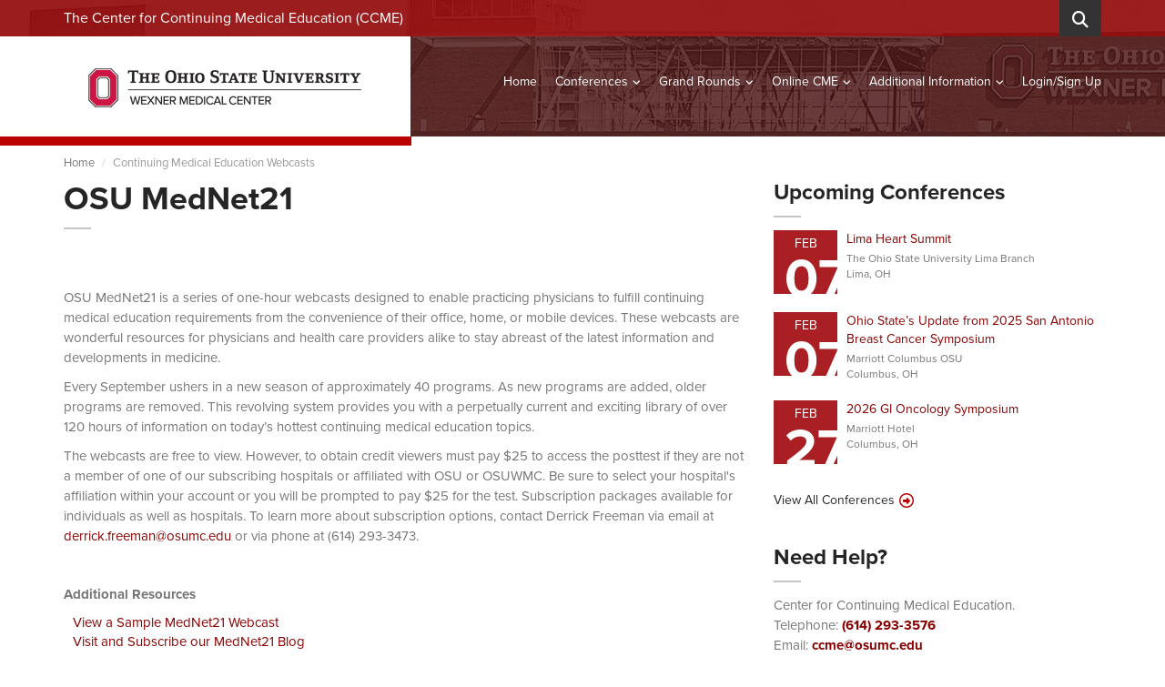

--- FILE ---
content_type: text/html; charset=utf-8
request_url: https://ccme.osu.edu/continuing-medical-education/webcasts/search/common-spine-disorders
body_size: 9018
content:
<!DOCTYPE html>

<html lang="en">
<head>
    <meta charset="utf-8" />
    <meta name="viewport" content="width=device-width, initial-scale=1.0">
    <title>Webcasts | Continuing Medical Education | The Center for Continuing Medical Education (CCME) at The Ohio State University</title>
    <meta name="description" content="Check out all the great Upcoming CME Webcasts presented by Ohio State University Center for Continuing Medical Education.">
    <meta name="keywords" content="Continuing Medical Education, CME, Webcasts, Upcoming Webcasts, Upcoming CME">
    <link rel="canonical" href="https://ccme.osu.edu/continuing-medical-education/webcasts/search" />

    <meta property="fb:app_id" content="1397541327063727" />
    <meta name="apple-mobile-web-app-title" content="The Center for Continuing Medical Education (CCME) at The Ohio State University" />
    <meta property="og:site_name" content="The Center for Continuing Medical Education (CCME) at The Ohio State University" />

    <script src="https://use.typekit.net/srw6svl.js"></script>
    <link rel="stylesheet" href="https://use.typekit.net/cnv4yri.css">
    <script src="https://kit.fontawesome.com/3924b95683.js" crossorigin="anonymous"></script>
    <script>try { Typekit.load({ async: true }); } catch (e) { }</script>
    <link href="/Content/Styles/fancybox.css?v=638905914930000000" rel="stylesheet"/>
<link href="/Content/Styles/bootstrap.css?v=638905914930000000" rel="stylesheet"/>
<link href="/Content/Styles/selectize.css?v=638905914930000000" rel="stylesheet"/>
<link href="/Content/Styles/owl.carousel.css?v=638905914930000000" rel="stylesheet"/>
<link href="/Content/Styles/vanillabox.css?v=638905914930000000" rel="stylesheet"/>
<link href="/Content/Styles/daterangepicker-bs3.css?v=638905914930000000" rel="stylesheet"/>
<link href="/Content/Styles/daterangepicker-bs3-custom.css?v=638905914930000000" rel="stylesheet"/>
<link href="/Content/Styles/Select2.css?v=638905914930000000" rel="stylesheet"/>
<link href="/Content/Styles/style.css?v=638905914930000000" rel="stylesheet"/>
<link href="/Content/Styles/custom.css?v=638919085770000000" rel="stylesheet"/>

    <script src="/Scripts/jquery-1.12.4.js"></script>

    <!--[if lt IE 9]>
        <script src="/Scripts/html5shiv.min.js"></script>
        <link href="/Content/Styles/ie8.min.css" rel="stylesheet" />
    <![endif]-->
    
    <!-- Google tag (gtag.js) -->
    <script async src="https://www.googletagmanager.com/gtag/js?id=UA-37143087-1"></script>
    <script>
        window.dataLayer = window.dataLayer || [];
        function gtag() { dataLayer.push(arguments); }
        gtag('js', new Date());
        gtag('config', 'UA-37143087-1', {
            'linker': {
                'domains': ['ccme.osu.edu', 'admin-ccme.osu.edu']
            }
        });
    </script>
    <!-- Google tag (gtag.js) -->
    <script async src="https://www.googletagmanager.com/gtag/js?id=G-029E1C1L5H"></script>
    <script>
        window.dataLayer = window.dataLayer || [];
        function gtag() { dataLayer.push(arguments); }
        gtag('js', new Date());

        gtag('config', 'G-029E1C1L5H', {
            'linker': {
                'domains': ['ccme.osu.edu', 'admin-ccme.osu.edu']
            }
        });
    </script>
</head>
<body class="page-sub-page page-events-listing">
    <div class="wrapper">
        <div class="navigation-wrapper">
            <div class="secondary-navigation-wrapper">
                <div class="container">
                    <div class="navigation-contact pull-left">The Center for Continuing Medical Education (CCME)</div>
                    <div class="search">
                        <div class="input-group">
                            <input id="search-header" type="search" class="form-control" name="search" placeholder="Search">
                            <span class="input-group-btn"><button type="submit" id="search-submit-header" class="btn"><i class="fa fa-search"></i></button></span>
                        </div>
                    </div>
                </div>
            </div>
            <div class="primary-navigation-wrapper">
                <header class="navbar" id="top" role="banner">
                    <div class="container">
                        <div class="navbar-header">
                            <div id="mobile-menu-label">
                                Menu
                            </div>
                            <button class="navbar-toggle" type="button" data-toggle="collapse" data-target=".bs-navbar-collapse">
                                <span class="sr-only">Toggle navigation</span>
                                <span class="icon-bar"></span>
                                <span class="icon-bar"></span>
                                <span class="icon-bar"></span>
                            </button>
                            <div class="navbar-brand nav" id="brand">
                                <a class="no-hover" href="/"><img src="/Content/Images/OSU_Headbanner.png" alt="OSU CCME"></a>
                            </div>
                        </div>
                        <nav class="center-menu collapse navbar-collapse bs-navbar-collapse navbar-right" role="navigation">
                            <ul class="nav navbar-nav">
                                <li id="Home">
                                    <a href="/" class="underline">Home</a>
                                </li>
                                <li id="Conferences">
                                    <a href="/continuing-medical-education/conferences/search" class="underline has-child no-link">Conferences</a>
                                    <ul class="list-unstyled child-navigation">
                                        <li><a href="/continuing-medical-education/conferences/search">Search</a></li>
                                        <li><a href="/continuing-medical-education/conferences/calendar">Calendar</a></li>
                                    </ul>
                                </li>
                                <li id="GrandRounds">
                                    <a href="/continuing-medical-education/grand-rounds/search" class="underline has-child no-link">Grand Rounds</a>
                                    <ul class="list-unstyled child-navigation">
                                        <li><a href="/continuing-medical-education/grand-rounds/search">Search</a></li>
                                        <li><a href="/continuing-medical-education/grand-rounds/calendar">Calendar</a></li>
                                    </ul>
                                </li>
                                <li id="OnlineCME">
                                    <a href="#" class="underline has-child no-link">Online CME</a>
                                    <ul class="list-unstyled child-navigation">
                                        <li><a href="/continuing-medical-education/webcasts/search">MedNet21 Webcasts</a></li>
                                        <li><a href="/continuing-medical-education/enduring-materials/search">Internet Enduring Materials</a></li>
                                    </ul>
                                </li>
                                <li id="AdditionalInformation">
                                    <a href="/additional-information/about-us" class="underline has-child no-link">Additional Information</a>
                                    <ul class="list-unstyled child-navigation">
                                        <li><a href="/additional-information/about-us">About Us</a></li>
                                        <li><a href="/additional-information/maintenance-of-certification">Maintenance Of Certification (MOC)</a></li>
                                        <li><a href="/additional-information/continuing-medical-education-hospital-subscriptions">CME Hospital Subscriptions</a></li>
                                        <li><a href="/additional-information/cme-activities">CME Activities</a></li>
                                        <li><a href="/additional-information/plan-a-cme-activity">Plan CME Activity</a></li>
                                        <li><a href="/additional-information/frequently-asked-questions">Frequently Asked Questions</a></li>
                                        <li><a href="/contact-us">Contact Us</a></li>
                                    </ul>
                                </li>
                                <li id="MyCMEAccount" class="right-dropdown">
                                    <!--Donut#[base64]#-->    <a href="/my-cme-account/login" class="underline">Login/Sign Up</a>

<!--EndDonut-->
                                </li>

                            </ul>
                        </nav>

                    </div>
                </header>
            </div>
            <div class="background">
                <img src="/Content/Images/osu-header-background2.png" data-no-retina>
            </div>
        </div>
        
    <div class="container">
        <ol class="breadcrumb">
            <li><a href="/">Home</a></li>
            <li class="active">Continuing Medical Education Webcasts</li>
        </ol>
    </div>

        <div id="page-content">
            




<div class="container">
    <div class="row">
        <div class="col-md-8 col-sm-9">
            <div id="page-main">
                <section class="events" id="events">

                    <header>
                        <h1>OSU MedNet21</h1>
                    </header>
                    <section class="CMS-content">
<article><h3><br></h3></article>
<p>OSU MedNet21 is a series of one-hour webcasts designed to enable practicing physicians to fulfill continuing medical education requirements from the convenience of their office, home, or mobile devices.  These webcasts are wonderful resources for physicians and health care providers alike to stay abreast of the latest information and developments in medicine.</p>


<p>Every September ushers in a new season of approximately 40 programs.  As new programs are added, older programs are removed.  This revolving system provides you with a perpetually current and exciting library of over 120 hours of information on today’s hottest continuing medical education topics.</p>
<p>The webcasts are free to view. However, to obtain credit viewers must pay $25 to access the posttest if they are not a member of&nbsp;one of our subscribing hospitals or affiliated with OSU or OSUWMC. Be sure to select your hospital's affiliation within your account or you will be prompted to pay $25 for the test.&nbsp;Subscription packages available for individuals as well as hospitals. To learn more about subscription options, contact Derrick Freeman via email at <a href="mailto:derrick.freeman@osumc.edu">derrick.freeman@osumc.edu</a> or via phone at (614) 293-3473.<br></p>
<p>&nbsp; &nbsp; &nbsp; &nbsp; &nbsp; &nbsp; &nbsp; &nbsp; &nbsp; &nbsp; &nbsp; &nbsp; &nbsp; &nbsp; &nbsp; &nbsp; &nbsp; &nbsp; &nbsp; &nbsp; &nbsp; &nbsp; &nbsp; &nbsp; &nbsp; &nbsp; &nbsp; &nbsp; &nbsp; &nbsp; &nbsp;</p>
<p><strong>Additional Resources</strong><br></p>
<article><ul class="no-disc" style="padding-top: 0;">
    <li><a href="https://mediasite.osu.edu/Mediasite/Play/6fe56b0d92d9457194b832c2e9cad63f1d" target="_blank">View a Sample MedNet21 Webcast</a></li>
    <li><a href="http://u.osu.edu/mednet21" target="_blank">Visit and Subscribe our MedNet21 Blog</a></li>
  </ul>
<p></p>
</article>
<article>
  <p style="margin: 0"><strong>OSU MedNet21 - CME Webcast schedules for the current and previous seasons:</strong></p>
  <ul class="no-disc" style="padding-top: 0;">
 <li><a href="https://drive.google.com/file/d/1KkOTzzEdodil1sfB5GgHHBce85ebbCd2/view?usp=sharing">September 2025 – June 2026</a></li>
 <li><a href="https://drive.google.com/file/d/17tUZ9cUf05b9OivQelMeam8WTOog6Z9S/view?usp=sharing">September 2024 – June 2025</a></li>
<li><a href="https://drive.google.com/file/d/1RJ7q_uGX5AdT0t1CtksI_NjjeiuyC7ap/view?usp=sharing">September 2023 – June 2024</a></li>    
<li><a href="https://drive.google.com/file/d/1QK43t0Fpn49PYkaReJ2AbAudEkd8de3S/view?usp=share_link" data-file="6" data-name="MedNet21_2022-2023-SeasonSchedule.pdf">September 2022 – June 2023</a></li>
  </ul>
</article>
<article>
<p>
    </p><p><strong>ABIM MOC points</strong><br>Maintenance of Certification (MOC) points are available to ABIM (American Board of Internal Medicine) physicians.&nbsp;<strong></strong><strong><br></strong></p>
</article>
                    </section>

                        <div style="margin-bottom: 10px;"><button id="ShowSearch" class="btn btn-color-grey-light btn-framed" style="width: 100%;"><i class='fa fa-search-plus'></i>&nbsp;Show Filter</button></div>

                    <section id="SearchForm"   style="display: none;"  >
                        <div class="search-box">
                            <header><span class="fa fa-search"></span><h2>Find Webcasts</h2></header>
                            <div class="from-row">
                                <div class="row">
                                    <div class="form-group col-sm-12 col-md-12">
                                        <label for="Search">Search</label>
                                        <input name="Search" id="Search" placeholder="Enter Keyword(s)" type="text">
                                    </div>
                                </div>
                                <div class="row">
                                    <div class="form-group col-sm-6 col-md-6">
                                        <label for="Specialty">Specialty</label>
                                        <select class="selectize" id="Specialty" name="Specialty" placeholder="Select a Specialty"><option value=""></option>
<option value="">Select a Specialty</option>
<option value=" Cardiology"> Cardiology</option>
<option value="Addiction Medicine">Addiction Medicine</option>
<option value="Administration">Administration</option>
<option value="Allergy and Immunology">Allergy and Immunology</option>
<option value="Alternative Medicine">Alternative Medicine</option>
<option value="Anatomic Pathology">Anatomic Pathology</option>
<option value="Anatomy">Anatomy</option>
<option value="Anesthesiology">Anesthesiology</option>
<option value="Athletic Training">Athletic Training</option>
<option value="Cardiovascular Medicine">Cardiovascular Medicine</option>
<option value="Child Abuse Pediatrics">Child Abuse Pediatrics</option>
<option value="Circulation Technology">Circulation Technology</option>
<option value="Clinical Cytogenetics">Clinical Cytogenetics</option>
<option value="Clinical Genetics">Clinical Genetics</option>
<option value="Clinical Molecular Genetics">Clinical Molecular Genetics</option>
<option value="Clinical Pathology">Clinical Pathology</option>
<option value="Colon and Rectal Surgery">Colon and Rectal Surgery</option>
<option value="Critical Care">Critical Care</option>
<option value="Dental Public Health">Dental Public Health</option>
<option value="Dermatology">Dermatology</option>
<option value="Electrophysiology">Electrophysiology</option>
<option value="Emergency Medicine">Emergency Medicine</option>
<option value="Endocrinology">Endocrinology</option>
<option value="Endocrinology Diabetes">Endocrinology Diabetes</option>
<option value="Endodontics">Endodontics</option>
<option value="Family Medicine">Family Medicine</option>
<option value="Gastroenterology">Gastroenterology</option>
<option value="Gastroenterology Hepatology">Gastroenterology Hepatology</option>
<option value="General Dentistry">General Dentistry</option>
<option value="General Medicine">General Medicine</option>
<option value="Genetics">Genetics</option>
<option value="Geriatrics">Geriatrics</option>
<option value="Healthcare Administration">Healthcare Administration</option>
<option value="Hematology">Hematology</option>
<option value="Hepatology">Hepatology</option>
<option value="Hospital Medicine">Hospital Medicine</option>
<option value="Human Genetics">Human Genetics</option>
<option value="Infectious Disease">Infectious Disease</option>
<option value="Informatics">Informatics</option>
<option value="Internal Medicine">Internal Medicine</option>
<option value="Interventional Radiology and Diagnostic Radiology">Interventional Radiology and Diagnostic Radiology</option>
<option value="Kidney Diseases">Kidney Diseases</option>
<option value="Law">Law</option>
<option value="Medical Genetics and Genomics">Medical Genetics and Genomics</option>
<option value="Medical Physics">Medical Physics</option>
<option value="Nephrology">Nephrology</option>
<option value="Neurological Surgery">Neurological Surgery</option>
<option value="Neurology">Neurology</option>
<option value="Neurology with Special Qualification in Child Neurology">Neurology with Special Qualification in Child Neurology</option>
<option value="Nuclear Medicine">Nuclear Medicine</option>
<option value="Nursing">Nursing</option>
<option value="Nutrition">Nutrition</option>
<option value="Obesity Medicine">Obesity Medicine</option>
<option value="Obstetrics and Gynecology">Obstetrics and Gynecology</option>
<option value="Occupational Medicine">Occupational Medicine</option>
<option value="Office Management">Office Management</option>
<option value="Oncology">Oncology</option>
<option value="Ophthalmology">Ophthalmology</option>
<option value="Oral and Maxillofacial Pathology">Oral and Maxillofacial Pathology</option>
<option value="Oral and Maxillofacial Surgery">Oral and Maxillofacial Surgery</option>
<option value="Orthodontics and Dentofacial Orthopedics">Orthodontics and&#160;Dentofacial&#160;Orthopedics</option>
<option value="Orthopaedic">Orthopaedic</option>
<option value="Orthopaedic Surgery">Orthopaedic Surgery</option>
<option value="Other">Other</option>
<option value="Otolaryngology">Otolaryngology</option>
<option value="Pain Medicine">Pain Medicine</option>
<option value="Palliative Care">Palliative Care</option>
<option value="Pathology">Pathology</option>
<option value="Pediatric Dentistry">Pediatric Dentistry</option>
<option value="Pediatrics">Pediatrics</option>
<option value="Periodontics">Periodontics</option>
<option value="Pharmacy">Pharmacy</option>
<option value="Physical Medicine and Rehabilitation">Physical Medicine and Rehabilitation</option>
<option value="Physician Assistant">Physician Assistant</option>
<option value="Plastic Surgery">Plastic Surgery</option>
<option value="Podiatry">Podiatry</option>
<option value="Practice Management">Practice Management</option>
<option value="Preventive Medicine">Preventive Medicine</option>
<option value="Primary Care">Primary Care</option>
<option value="Prosthodontics">Prosthodontics</option>
<option value="Psychiatry">Psychiatry</option>
<option value="Psychology">Psychology</option>
<option value="Public Health and General Preventive Medicine">Public Health and General Preventive Medicine</option>
<option value="Pulmonary">Pulmonary</option>
<option value="Radiation Oncology">Radiation Oncology</option>
<option value="Radiology">Radiology</option>
<option value="Rheumatology">Rheumatology</option>
<option value="Safety">Safety</option>
<option value="Sexual Dysfunction">Sexual Dysfunction</option>
<option value="Sleep Medicine">Sleep Medicine</option>
<option value="Social Work">Social Work</option>
<option value="Sonography">Sonography</option>
<option value="Sports Medicine">Sports Medicine</option>
<option value="Surgery">Surgery</option>
<option value="Surgical Oncology">Surgical Oncology</option>
<option value="Systems">Systems</option>
<option value="Telemedicine">Telemedicine</option>
<option value="Thoracic Surgery">Thoracic Surgery</option>
<option value="Toxicology">Toxicology</option>
<option value="Transplant">Transplant</option>
<option value="Trauma">Trauma</option>
<option value="Unspecified">Unspecified</option>
<option value="Urogynecology">Urogynecology</option>
<option value="Urology">Urology</option>
<option value="Vascular Medicine">Vascular Medicine</option>
<option value="Vascular Surgery">Vascular Surgery</option>
</select>
                                    </div>
                                </div>
                                <button id="SearchSubmit" type="button" class="btn pull-right">Apply</button>
                                <button id="ResetSubmit" type="reset" class="btn btn-color-grey-light pull-right">Reset</button>
                            </div>
                        </div>
                    </section>
                    <div class="section-content">
                        <div class="datatable-scroll">
                            <table class="table table-hover table-striped course-list-table">
                                <thead>
                                    <tr>
                                        <th class="header "><a href="/continuing-medical-education/webcasts/search/common-spine-disorders?sortOrder=Title">Title</a></th>
                                        <th class="header headerSortDown"><a href="/continuing-medical-education/webcasts/search/common-spine-disorders?sortOrder=StartDate">Release</a></th>
                                        <th class="header "><a href="/continuing-medical-education/webcasts/search/common-spine-disorders?sortOrder=Credits">Credits</a></th>
                                    </tr>
                                </thead>
                                <tbody>
                                </tbody>
                            </table>
                        </div>
                                <h4>There are no upcoming Webcasts in the system.</h4>
                    </div>
                </section>
            </div>
        </div>
        <div class="col-md-4 col-sm-3">
            <div id="page-sidebar" class="sidebar">

    <aside class="events small" id="events-small">
        <header>
            <h2>Upcoming Conferences</h2>
        </header>
        <div class="section-content">
                <article class="event nearest">
                    <figure class="date">
                        <div class="month">Feb</div>
                        <div class="day">07</div>
                    </figure>
                    <aside>
                        <header>
                            <a href="/continuing-medical-education/conferences/2939/lima-heart-summit/2/7/2026">
                                Lima Heart Summit
                            </a>
                        </header>
                                    <div class="additional-info">
                                        The Ohio State University Lima Branch<br />Lima, OH                                     </div>
                    </aside>
                    <div class="clearfix"></div>
                </article>
                <article class="event nearest">
                    <figure class="date">
                        <div class="month">Feb</div>
                        <div class="day">07</div>
                    </figure>
                    <aside>
                        <header>
                            <a href="/continuing-medical-education/conferences/2921/ohio-states-update-from-2025-san-antonio-breast-cancer-symposium/2/7/2026">
                                Ohio State’s Update from 2025 San Antonio Breast Cancer Symposium
                            </a>
                        </header>
                                    <div class="additional-info">
                                        Marriott Columbus OSU<br />Columbus, OH                                     </div>
                    </aside>
                    <div class="clearfix"></div>
                </article>
                <article class="event nearest">
                    <figure class="date">
                        <div class="month">Feb</div>
                        <div class="day">27</div>
                    </figure>
                    <aside>
                        <header>
                            <a href="/continuing-medical-education/conferences/2935/2026-gi-oncology-symposium/2/27/2026">
                                2026 GI Oncology Symposium
                            </a>
                        </header>
                                    <div class="additional-info">
                                        Marriott Hotel<br />Columbus, OH                                     </div>
                    </aside>
                    <div class="clearfix"></div>
                </article>
            <a href="/continuing-medical-education/conferences/search" class="read-more">View All Conferences</a>
        </div>
    </aside>

                <aside id="newsletter">
    <header>
        <h2>Need Help?</h2>
        <div class="section-content">
            <p>
                Center for Continuing Medical Education.<br />
                Telephone: <b><a href="tel:6142933576">(614) 293-3576</a></b><br />
                Email: <b><a href="mailto:ccme@osumc.edu">ccme@osumc.edu</a></b>
            </p>
        </div>
    </header>
</aside>

            </div>
        </div>
    </div>
</div>


        </div>
        <footer id="page-footer">
            <section id="footer-content">
                <div class="container">
                    <div class="row">
                        <div class="col-md-3 col-sm-3 col-xs-12">
                            <aside>
                                <h4>Contact Us</h4>
                                <address>
                                    <strong>Center for Continuing Medical Education</strong>
                                    <br />
                                    <span>The Ohio State University</span>
                                    <br />
                                    <span>600 Ackerman Road</span>
                                    <br />
                                    <span>2nd Floor, Room E2055</span>
                                    <br />
                                    <span>Columbus, Ohio 43202</span>
                                    <br /><br />
                                    <abbr title="Telephone">Telephone:</abbr> (614) 293-3576
                                    <br />
                                    <abbr title="Fax">Fax:</abbr> (614) 293-4180
                                    <br />
                                    <abbr title="Email">Email:</abbr> <a href="mailto:ccme@osumc.edu">ccme@osumc.edu</a>
                                </address>
                            </aside>
                        </div>
                        <div class="col-md-7 col-sm-9 col-xs-12">
                            <aside>
                                <h4>About the Department</h4>
                                <p>
                                    The Center for Continuing Medical Education (CCME) at The Ohio State University is dedicated, through a rich and innovative tradition, to providing high quality continuing medical education to physicians and other healthcare professionals in order to facilitate the delivery of better and enhanced patient care and outcomes. Pursuant to the Medical Center’s goal of disseminating and applying new knowledge, CCME employs the latest advances in evidence-based medicine to altar practice performance.
                                </p>
                                <div>
                                    <a href="/additional-information/about-us" class="read-more read-more-white">Read More</a>
                                </div>
                            </aside>
                        </div>
                        <div class="col-md-2 col-sm-12 col-xs-12">
                            <div class="accme-footer-logo">
                                <img src="/Content/Images/accme-accreditation-2021-white-logo.png" style="max-width:140px !important; width: 100%; float:right;" data-no-retina />
                            </div>
                        </div>
                        <div class="col-sm-12">
                            <div class="center" style="padding-top: 25px;">
                                © 2026 The Center for Continuing Medical Education (CCME) at The Ohio State University<br />
                                <a href="https://ccme.osu.edu/disclaimer">Disclaimer</a>  | <a href="https://ccme.osu.edu/privacy-policy">Privacy Policy</a>  | <a href="https://wexnermedical.osu.edu/" target="_blank">The Ohio State University Wexner Medical Center</a>  | <a href="https://wexnermedical.osu.edu/utility/footer/notice-of-non-discrimination" target="_blank">Notice of Non-Discrimination</a><br />

                                If you have a disability and experience difficulty accessing this content, contact <a href="">Barbara.Berry@osumc.edu</a>.
                            </div>
                        </div>
                    </div>
                </div>
                <div class="background"><img src="/Content/Images/template-images/background-city.png" class="" alt="" data-no-retina></div>
            </section>
            <section id="footer-bottom">
                <div class="container">
                    <div class="footer-inner">
                        <div class="copyright">Powered by <a href="https://www.mobilizecloud.com?utm_source=OSU%20CCME&amp;utm_medium=Link&amp;utm_content=Footer&amp;utm_campaign=Website%20Referrals" target="_blank" style="color: white;"><img src="https://cdn.mobilizecloud.com/images/Site/mobilizecloud-icon.png" alt="Mobilize Cloud logo" style="vertical-align: text-bottom; position: relative; bottom: 2px;" /> <b>MOBILIZE</b> CLOUD</a></div>
                    </div>
                </div>
            </section>
        </footer>

    </div>
    <script src="/Scripts/jquery.unobtrusive-ajax.js"></script>
<script src="/Scripts/jquery.validate.js"></script>
<script src="/Scripts/jquery.validate.unobtrusive.js"></script>
<script src="/Scripts/mvcfoolproof.unobtrusive.min.js"></script>

    <script src="/Scripts/jquery-migrate-1.2.1.js"></script>
<script src="/Scripts/jgrowl.js"></script>
<script src="/Scripts/bootstrap.js"></script>
<script src="/Scripts/selectize.js"></script>
<script src="/Scripts/fancybox.js"></script>
<script src="/Scripts/owl.carousel.js"></script>
<script src="/Scripts/jquery.placeholder.js"></script>
<script src="/Scripts/jQuery.equalHeights.js"></script>
<script src="/Scripts/jquery.vanillabox-0.1.5.js"></script>
<script src="/Scripts/retina-1.1.0.js"></script>
<script src="/Scripts/Social.js"></script>
<script src="/Scripts/jquery.showloading.js"></script>
<script src="/Scripts/Plugins/inputlimit.js"></script>
<script src="/Scripts/Plugins/inputmask.js"></script>
<script src="/Scripts/Plugins/select2.js"></script>
<script src="/Scripts/Plugins/jquery.are-you-sure.js"></script>
<script src="/Scripts/Analytics.js"></script>
<script src="/Scripts/custom.js"></script>

    
    <script src="/Scripts/Plugins/DateRangePicker/moment.js"></script>
    <script src="/Scripts/Plugins/DateRangePicker/daterangepicker.min.js"></script>
    <script>
        $(document).ready(function () {
            SetActiveTab("Webcasts");

            $('#SearchForm input, #SearchForm select').keydown(function (e) {
                if (e.keyCode == 13) {
                    $('#SearchSubmit').click();
                }
            });

            $("#SearchSubmit").click(function () {
                var Specialty = $("#Specialty").val();
                var Series = $("#Series").val();
                var Search = $("#Search").val();

                var URL = "/continuing-medical-education/webcasts/search";

                if (Specialty != "" && Specialty != "View All") {
                    URL += "/" + Specialty.toLowerCase();
                }

                if (Search != "") {
                    URL = AddToQueryString(URL, "Search", Search);
                }

                window.location = URL;

                return false;
            });

            $("#ShowSearch").click(function () {
                if ($(this).hasClass("Open")) {
                    $(this).removeClass("Open");
                    $(this).html("<i class='fa fa-search-plus'></i>&nbsp;Show Filter");
                    $("#SearchForm").slideUp();
                    WebcastsAnalytics.TrackFilterHide();
                }
                else {
                    $(this).html("<i class='fa fa-search-minus'></i>&nbsp;Hide Filter");
                    $(this).addClass("Open");
                    $("#SearchForm").slideDown();
                    WebcastsAnalytics.TrackFilterShow();
                }
            });

            $("#ResetSubmit").click(function () {
                window.location = "/continuing-medical-education/webcasts/search";
            });

            var optionSet2 = {
                startDate: moment(),
                endDate: moment().add(1, 'months'),
                minDate: moment(),
                opens: 'left',
                buttonClasses: ['btn', 'btn-sm'],
                applyClass: '',
                cancelClass: 'btn-color-grey-light',
                locale: {
                    applyLabel: 'Apply',
                    cancelLabel: 'Close',
                }
            };
        });
    </script>


    <script type="application/ld+json">
    {
    "@context": "http://schema.org",
    "@type": "BreadcrumbList",
    "itemListElement":
    [
    {
    "@type": "ListItem",
    "position": 1,
    "item":
    {
    "@id": "https://ccme.osu.edu",
    "name": "The Center for Continuing Medical Education (CCME) at The Ohio State University"
    }
    },
    {
    "@type": "ListItem",
    "position": 2,
    "item":
    {
    "@id": "https://ccme.osu.edu/continuing-medical-education/webcasts/search",
    "name": "Continuing Medical Education Webcasts"
    }
    }    ]
    }
    </script>

    <script type="application/ld+json">
        {  "@context" : "http://schema.org",
        "@type" : "WebSite",
        "name" : "The Center for Continuing Medical Education (CCME) at The Ohio State University",
        "alternateName" : "The Center for Continuing Medical Education (CCME) at The Ohio State University",
        "url" : "https://ccme.osu.edu"
        }
    </script>
    <script type="application/ld+json">
        {  "@context" : "http://schema.org",
        "@type": "Organization",
        "name" : "The Center for Continuing Medical Education (CCME) at The Ohio State University",
        "url" : "https://ccme.osu.edu",
        "email" : "info@osumc.edu",
        "address" : [{
        "@type" : "PostalAddress",
        "streetAddress" : "600 Ackerman Road 2nd Floor, Room E2055",
        "addressLocality" : "Columbus",
        "addressRegion" : "OH",
        "postalCode" : "43202",
        "addressCountry": "USA"
        }],
        "contactPoint" : [{
        "@type" : "ContactPoint",
        "telephone" : "+16142933576",
        "contactType" : "customer service"
        }],
        "logo": "https://ccme.osu.edu/Content/Images/OSU_Headbanner.png"
        }
    </script>   
    
</body>
</html>


--- FILE ---
content_type: application/javascript
request_url: https://ccme.osu.edu/Scripts/jquery.showloading.js
body_size: 7119
content:
/*
 * jQuery showLoading plugin v1.0
 * 
 * Copyright (c) 2009 Jim Keller
 * Context - http://www.contextllc.com
 * 
 * Dual licensed under the MIT and GPL licenses.
 *
 */

jQuery.fn.showLoading = function (options) {

    var indicatorID;
    var settings = {
        'addClass': '',
        'beforeShow': '',
        'afterShow': '',
        'hPos': 'center',
        'vPos': 'center',
        'indicatorZIndex': 5001,
        'overlayZIndex': 5000,
        'parent': '',
        'marginTop': 0,
        'marginLeft': 0,
        'overlayWidth': null,
        'overlayHeight': null
    };

    jQuery.extend(settings, options);

    var loadingDiv = jQuery('<div></div>');
    var overlayDiv = jQuery('<div></div>');

    //
    // Set up ID and classes
    //
    if (settings.indicatorID) {
        indicatorID = settings.indicatorID;
    }
    else {
        indicatorID = jQuery(this).attr('id');
    }

    jQuery(loadingDiv).attr('id', 'loading-indicator-' + indicatorID);
    jQuery(loadingDiv).addClass('loading-indicator');

    if (settings.addClass) {
        jQuery(loadingDiv).addClass(settings.addClass);
    }



    //
    // Create the overlay
    //
    jQuery(overlayDiv).css('display', 'none');

    // Append to body, otherwise position() doesn't work on Webkit-based browsers
    jQuery(document.body).append(overlayDiv);

    //
    // Set overlay classes
    //
    jQuery(overlayDiv).attr('id', 'loading-indicator-' + indicatorID + '-overlay');

    jQuery(overlayDiv).addClass('loading-indicator-overlay');

    if (settings.addClass) {
        jQuery(overlayDiv).addClass(settings.addClass + '-overlay');
    }

    //
    // Set overlay position
    //

    var overlay_width;
    var overlay_height;

    var border_top_width = jQuery(this).css('border-top-width');
    var border_left_width = jQuery(this).css('border-left-width');

    //
    // IE will return values like 'medium' as the default border, 
    // but we need a number
    //
    border_top_width = isNaN(parseInt(border_top_width)) ? 0 : border_top_width;
    border_left_width = isNaN(parseInt(border_left_width)) ? 0 : border_left_width;

    var overlay_left_pos = jQuery(this).offset().left + parseInt(border_left_width);
    var overlay_top_pos = jQuery(this).offset().top + parseInt(border_top_width);

    if (settings.overlayWidth !== null) {
        overlay_width = settings.overlayWidth;
    }
    else {
        overlay_width = parseInt(jQuery(this).width()) + parseInt(jQuery(this).css('padding-right')) + parseInt(jQuery(this).css('padding-left'));
    }

    if (settings.overlayHeight !== null) {
        overlay_height = settings.overlayWidth;
    }
    else {
        overlay_height = parseInt(jQuery(this).height()) + parseInt(jQuery(this).css('padding-top')) + parseInt(jQuery(this).css('padding-bottom'));
    }


    jQuery(overlayDiv).css('width', overlay_width.toString() + 'px');
    jQuery(overlayDiv).css('height', overlay_height.toString() + 'px');

    jQuery(overlayDiv).css('left', overlay_left_pos.toString() + 'px');
    jQuery(overlayDiv).css('position', 'absolute');

    jQuery(overlayDiv).css('top', overlay_top_pos.toString() + 'px');
    //jQuery(overlayDiv).css('z-index', settings.overlayZIndex);
    jQuery(overlayDiv).css('z-index', jQuery(this).css('z-index') + 1);
    

    //
    // Set any custom overlay CSS		
    //
    if (settings.overlayCSS) {
        jQuery(overlayDiv).css(settings.overlayCSS);
    }


    //
    // We have to append the element to the body first
    // or .width() won't work in Webkit-based browsers (e.g. Chrome, Safari)
    //
    jQuery(loadingDiv).css('display', 'none');
    jQuery(document.body).append(loadingDiv);

    jQuery(loadingDiv).css('position', 'absolute');
    //jQuery(loadingDiv).css('z-index', settings.indicatorZIndex);
    jQuery(loadingDiv).css('z-index', jQuery(this).css('z-index') + 2);

    //
    // Set top margin
    //

    var indicatorTop = overlay_top_pos;

    if (settings.marginTop) {
        indicatorTop += parseInt(settings.marginTop);
    }

    var indicatorLeft = overlay_left_pos;

    if (settings.marginLeft) {
        indicatorLeft += parseInt(settings.marginTop);
    }


    //
    // set horizontal position
    //
    if (settings.hPos.toString().toLowerCase() == 'center') {
        jQuery(loadingDiv).css('left', (indicatorLeft + ((jQuery(overlayDiv).width() - parseInt(jQuery(loadingDiv).width())) / 2)).toString() + 'px');
    }
    else if (settings.hPos.toString().toLowerCase() == 'left') {
        jQuery(loadingDiv).css('left', (indicatorLeft + parseInt(jQuery(overlayDiv).css('margin-left'))).toString() + 'px');
    }
    else if (settings.hPos.toString().toLowerCase() == 'right') {
        jQuery(loadingDiv).css('left', (indicatorLeft + (jQuery(overlayDiv).width() - parseInt(jQuery(loadingDiv).width()))).toString() + 'px');
    }
    else {
        jQuery(loadingDiv).css('left', (indicatorLeft + parseInt(settings.hPos)).toString() + 'px');
    }

    //
    // set vertical position
    //
    if (settings.vPos.toString().toLowerCase() == 'center') {
        jQuery(loadingDiv).css('top', (indicatorTop + ((jQuery(overlayDiv).height() - parseInt(jQuery(loadingDiv).height())) / 2)).toString() + 'px');
    }
    else if (settings.vPos.toString().toLowerCase() == 'top') {
        jQuery(loadingDiv).css('top', indicatorTop.toString() + 'px');
    }
    else if (settings.vPos.toString().toLowerCase() == 'bottom') {
        jQuery(loadingDiv).css('top', (indicatorTop + (jQuery(overlayDiv).height() - parseInt(jQuery(loadingDiv).height()))).toString() + 'px');
    }
    else {
        jQuery(loadingDiv).css('top', (indicatorTop + parseInt(settings.vPos)).toString() + 'px');
    }




    //
    // Set any custom css for loading indicator
    //
    if (settings.css) {
        jQuery(loadingDiv).css(settings.css);
    }


    //
    // Set up callback options
    //
    var callback_options =
        {
            'overlay': overlayDiv,
            'indicator': loadingDiv,
            'element': this
        };

    //
    // beforeShow callback
    //
    if (typeof (settings.beforeShow) == 'function') {
        settings.beforeShow(callback_options);
    }

    //
    // Show the overlay
    //
    jQuery(overlayDiv).show();

    //
    // Show the loading indicator
    //
    jQuery(loadingDiv).show();

    //
    // afterShow callback
    //
    if (typeof (settings.afterShow) == 'function') {
        settings.afterShow(callback_options);
    }

    return this;
};


jQuery.fn.hideLoading = function (options) {


    var settings = {};

    jQuery.extend(settings, options);

    if (settings.indicatorID) {
        indicatorID = settings.indicatorID;
    }
    else {
        indicatorID = jQuery(this).attr('id');
    }

    jQuery(document.body).find('#loading-indicator-' + indicatorID).remove();
    jQuery(document.body).find('#loading-indicator-' + indicatorID + '-overlay').remove();

    return this;
};
